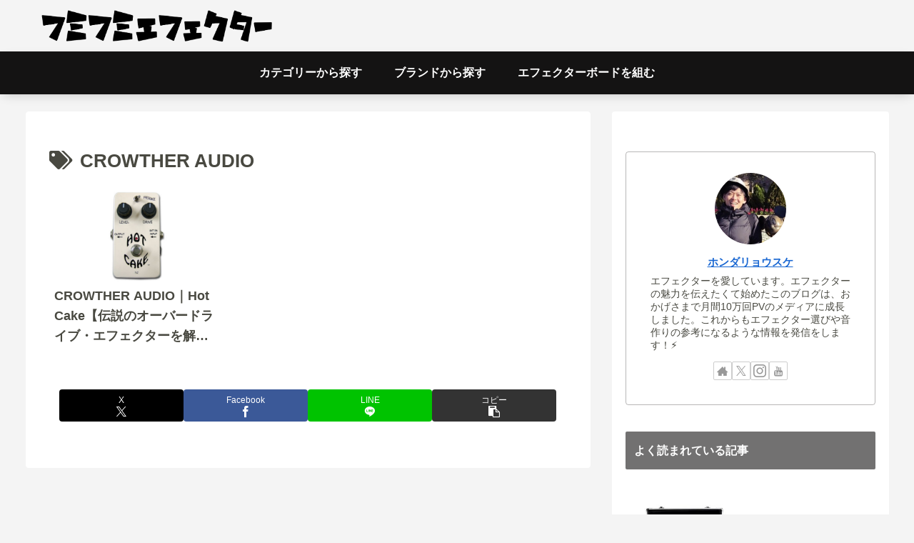

--- FILE ---
content_type: text/html; charset=utf-8
request_url: https://www.google.com/recaptcha/api2/aframe
body_size: 265
content:
<!DOCTYPE HTML><html><head><meta http-equiv="content-type" content="text/html; charset=UTF-8"></head><body><script nonce="cAn91al6GMS6nu8sJCI5xQ">/** Anti-fraud and anti-abuse applications only. See google.com/recaptcha */ try{var clients={'sodar':'https://pagead2.googlesyndication.com/pagead/sodar?'};window.addEventListener("message",function(a){try{if(a.source===window.parent){var b=JSON.parse(a.data);var c=clients[b['id']];if(c){var d=document.createElement('img');d.src=c+b['params']+'&rc='+(localStorage.getItem("rc::a")?sessionStorage.getItem("rc::b"):"");window.document.body.appendChild(d);sessionStorage.setItem("rc::e",parseInt(sessionStorage.getItem("rc::e")||0)+1);localStorage.setItem("rc::h",'1767983691924');}}}catch(b){}});window.parent.postMessage("_grecaptcha_ready", "*");}catch(b){}</script></body></html>